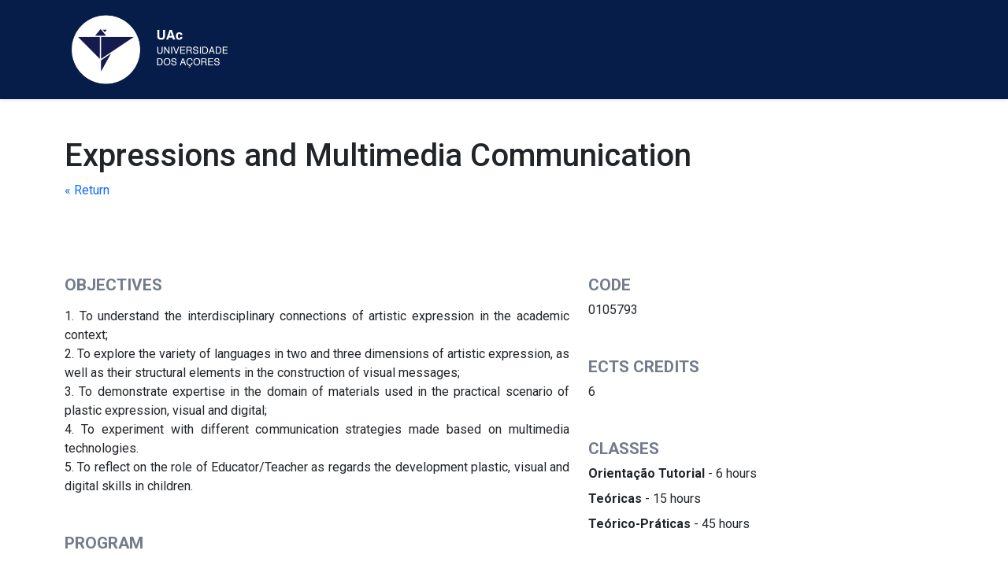

--- FILE ---
content_type: text/html; charset=UTF-8
request_url: https://uac.pt/ensino/disciplina.php?id=83265&l=EN&a=2021/2022&f=FCSH
body_size: 3726
content:

<!doctype html>
<html lang="EN">

<head>
    <!-- Required meta tags -->
    <meta charset="utf-8">
    <meta name="viewport" content="width=device-width, initial-scale=1, shrink-to-fit=no">

    <!-- Bootstrap core CSS -->
    <!-- <link rel="stylesheet" href="https://stackpath.bootstrapcdn.com/bootstrap/4.5.0/css/bootstrap.min.css"
        integrity="sha384-9aIt2nRpC12Uk9gS9baDl411NQApFmC26EwAOH8WgZl5MYYxFfc+NcPb1dKGj7Sk" crossorigin="anonymous"> -->
    <!-- <link rel="stylesheet" href="https://cdn.jsdelivr.net/npm/bootstrap@4.6.1/dist/css/bootstrap.min.css" integrity="sha384-zCbKRCUGaJDkqS1kPbPd7TveP5iyJE0EjAuZQTgFLD2ylzuqKfdKlfG/eSrtxUkn" crossorigin="anonymous"> -->
    <link href="https://cdn.jsdelivr.net/npm/bootstrap@5.3.3/dist/css/bootstrap.min.css" rel="stylesheet" integrity="sha384-QWTKZyjpPEjISv5WaRU9OFeRpok6YctnYmDr5pNlyT2bRjXh0JMhjY6hW+ALEwIH" crossorigin="anonymous">
    <script src="https://cdn.jsdelivr.net/npm/bootstrap@5.3.3/dist/js/bootstrap.bundle.min.js" integrity="sha384-YvpcrYf0tY3lHB60NNkmXc5s9fDVZLESaAA55NDzOxhy9GkcIdslK1eN7N6jIeHz" crossorigin="anonymous"></script>

    <link rel="stylesheet" href="css/style.css">

    <link
        href="https://fonts.googleapis.com/css2?family=Roboto:ital,wght@0,300;0,400;0,500;0,700;1,300;1,400;1,500;1,700&display=swap"
        rel="stylesheet">

    <title>UAc | Expressions and Multimedia Communication</title>
</head>

<body>

    <header>

        <div class="navbar navbar-dark bg-uac navbar-fixed-top shadow-sm">
            <div class="container d-flex justify-content-between">

                <a href="https://uac.pt" class="navbar-brand d-flex align-items-center">

                    <img height="100px" src="https://www.uac.pt/sites/all/themes/uac_theme/logo.png" />

                </a>
            </div>
        </div>

    </header>

    <div class="container">

        <div class="row">

            <div class="col-12 my-5">

                <h1>Expressions and Multimedia Communication</h1>

                <a href="javascript:history.back()"
                    title="Voltar à página anterior">&laquo;
                    Return                </a>

            </div>

        </div>

        <div class="row info">

            <div class="col-md-7 mb-5">

                
                    <h3 class="subtitulo mt-5 mb-2">
                        Objectives                    </h3>

                                            <p><p style="text-align: justify;">1. To understand the interdisciplinary connections of artistic expression in the academic context;<br />2. To explore the variety of languages in two and three dimensions of artistic expression, as well as their structural elements in the construction of visual messages;<br />3. To demonstrate expertise in the domain of materials used in the practical scenario of plastic expression, visual and digital;<br />4. To experiment with different communication strategies made based on multimedia technologies.<br />5. To reflect on the role of Educator/Teacher as regards the development plastic, visual and digital skills in children.</p></p>
                    
                    <h3 class="subtitulo mt-5 mb-2">
                        Program                    </h3>

                                            <p class="sub-header"><p style="text-align: justify;">1.Graphic Language in Children and Teaching Practice: Children´s graphical language as an expression of the child; 2. The Artistic Expression in the pedagogic setting of Basic Education: Discovery and progressive organization of surfaces - design (exploration techniques), painting (exploration techniques), trimming, gluing and folding, printing and stamping, weaving and sewing, photography , transparencies and audiovisual media, posters;<br />Discovery and progressive organization volumes - modeling, sculpture and constructions; 3. The Role of the Educator / Teacher in the development of Multimedia Communication: types of media-based communication, communication strategies based on multimedia technologies.</p></p>
                    
                    <h3 class="subtitulo mt-5 mb-2">
                        Teaching Methodologies                    </h3>

                                            <p><p style="text-align: justify;">Classes will be both theoretical and practical, conducted individually or in groups. They aim at providing students with a whole range of techniques, sensations and emotions, in order to improve their expressive skills as wells as their capacities for teaching.<br />Assessment will be formative and continuous. Practical experiences will be valued, considering the pragmatic nature of this course unit. Assessment procedures for grading are as follows: practical (group) work involving the participation of children (50%, divided equally between the plastic and the multimedia component) and preparation of an individual portfolio which will include work done during the course (50%).</p></p>
                    
                    <h3 class="subtitulo mt-5 mb-2">
                        Bibliography                    </h3>

                                            <p><p style="text-align: justify;">FRAGATEIRO et al, (1996). Ensino Artístico. Lisboa: Edições Asa.<br />GLOTON, R. &amp; CLERO, C. (1997). A Actividade Criadora na Criança. Lisboa: Editorial Estampa.<br />HALSALL, F. (2001). Multimedia Communication: Applications, Networks, Protocols. Addison-Wesley.<br />GONÇALVES, E. (1991). A Arte Descobre a Criança. Amadora: FNAC Gráfica.<br />MODERNO, A. (1992). A comunicação audiovisual no processo didático. Aveiro: Universidade de Aveiro.<br />PONTE, J. (1990) O Computador – Um instrumento da Educação, 4ª. Edição, Lisboa: Texto Editora.<br />SOUSA, A. (2003). Educação pela Arte e Artes na Educação: Música e Artes Plásticas.<br />Horizontes Pedagógicos. Instituto Piaget.<br />STERN, A. (sd). Uma Nova Compreensão da Arte Infantil. Lisboa: Livros Horizonte.<br />STERN, A. (sd). Aspectos e Técnicas da Pintura de Crianças. Lisboa: Livros Horizonte.<br />TELMO, I. (1994). Linguagem Gráfica Infantil. Setúbal: Instituto Politécnico de Setúbal.</p></p>
                    
                            </div>

            <div class="col-md-3">

                <h3 class="subtitulo mt-5 mb-2">
                    Code                </h3>

                                    <p>0105793</p>
                
                <h3 class="subtitulo mt-5 mb-2">
                    ECTS Credits                </h3>

                                    <p>6</p>
                
                <h3 class="subtitulo mt-5 mb-2">
                    Classes                </h3>
                <ul class="list-unstyled">
                    <li class="mt-2"><strong>Orientação Tutorial</strong> - 6 hours </li><li class="mt-2"><strong>Teóricas</strong> - 15 hours </li><li class="mt-2"><strong>Teórico-Práticas</strong> - 45 hours </li>                </ul>
                <h3 class="subtitulo mt-5 mb-2">Evaluation Methodology</h3><ul class="list-unstyled"><li><strong>Individual and/or Group Work:</strong> 50%<li><strong>Portfolio:</strong> 50%</ul>
                <!-- Docentes Responsáveis -->
                <!--<ul class="list-unstyled mb-3">

                                    </ul>-->
            </div>
        </div>
    </div>

    <footer class="text-muted text-center">
        <div class="container">

        
            <div class="row">
                <div class="col">

                    <p><small>&copy; 2026 André Mendonça</small></p>

                </div>

                <div class="col">
                    <a href="https://uac.pt/">
                        Check our homepage</a>
                </div>

                <div class="col">
                    <a href="#">
                        Back to the top                    </a>
                </div>
                <!-- end row  -->
            </div>

            <div class="row justify-content-center mt-4">
                <div class="col-1">
                    <h2><a href="https://facebook.com/uac.reitoria"><i class="fab fa-facebook-square"></i></a></h2>
                </div>
                <div class="col-1">
                    <h2><a href="https://www.instagram.com/universidade.acores/"><i class="fab fa-instagram"></i></a>
                    </h2>
                </div>
            </div>

        </div>
    </footer>


    <script src="https://kit.fontawesome.com/17053a5abf.js" crossorigin="anonymous"></script>
    <script src="https://code.jquery.com/jquery-3.5.1.slim.min.js"
        integrity="sha384-DfXdz2htPH0lsSSs5nCTpuj/zy4C+OGpamoFVy38MVBnE+IbbVYUew+OrCXaRkfj" crossorigin="anonymous">
    </script>
    <script src="https://cdn.jsdelivr.net/npm/popper.js@1.16.0/dist/umd/popper.min.js"
        integrity="sha384-Q6E9RHvbIyZFJoft+2mJbHaEWldlvI9IOYy5n3zV9zzTtmI3UksdQRVvoxMfooAo" crossorigin="anonymous">
    </script>
    <script src="https://stackpath.bootstrapcdn.com/bootstrap/4.5.0/js/bootstrap.min.js"
        integrity="sha384-OgVRvuATP1z7JjHLkuOU7Xw704+h835Lr+6QL9UvYjZE3Ipu6Tp75j7Bh/kR0JKI" crossorigin="anonymous">
    </script>

</body>

--- FILE ---
content_type: text/css
request_url: https://uac.pt/ensino/css/style.css
body_size: 2796
content:
:root {
    --white: #ffffff;
  }

body{
    font-family: 'Roboto', sans-serif;
}

body p{
    text-align: justify;
}

/* THEME */

.jumbotron {
    padding-top: 3rem;
    padding-bottom: 3rem;
    margin-bottom: 0;
    background-color: #fff !important;
}

@media (min-width: 768px) {
    .jumbotron {
        padding-top: 6rem;
        padding-bottom: 6rem;
    }
}

.jumbotron p:last-child {
    margin-bottom: 0;
}

.jumbotron h1 {
    font-weight: 300;
}

.jumbotron .container {
    max-width: 40rem;
}

footer {
    padding-top: 3rem;
    padding-bottom: 3rem;
}

footer p {
    margin-bottom: .25rem;
}


.bd-placeholder-img {
    font-size: 1.125rem;
    text-anchor: middle;
    -webkit-user-select: none;
    -moz-user-select: none;
    -ms-user-select: none;
    user-select: none;
}

@media (min-width: 768px) {
    .bd-placeholder-img-lg {
        font-size: 3.5rem;
    }
}

/* END THEME */


/* CUSTOM */


ul{
    list-style-type: none;
    margin: 0;
    padding: 0;
}

a{
    text-decoration: none !important
}

h2{
    color: #737c8d !important;
    text-transform: uppercase;
    font-weight: 600;
}

h3.subtitulo{
    color: #737c8d !important;
    text-transform: uppercase;
    font-weight: 600;
    font-size: 1.3em;
}

.erroTitle{
    font-size: 6em;
    font-weight: 700;
    text-align: left;
}

.bg-uac{
    background-color: #071D49;
}

.card-titulo{
    --bs-card-title-color: var(--white);
}

/*cores de fundo dos cartoes*/
.card-FCAA{
    background-color: #009D4F !important;
    color: white;
    transition: background-color 0.3s;
}

.card-FCAA:hover{
    background-color: #1D6C3C!important;
}

.card-FCT{
    background-color: #36B4E5 !important;
    color: white;
    transition: background-color 0.3s;
}

.card-FCT:hover{
    background-color: #008ACF!important;
}

.card-FCSH{
    background-color: #09426A !important;
    color: white;
    transition: background-color 0.3s;
}

.card-FCSH:hover{
    background-color: #00273D!important;
}

.card-FEG{
    background-color: #E22726 !important;
    color: white;
    transition: background-color 0.3s;
}

.card-FEG:hover{
    background-color: #771412!important;
}

.card-ESS{
    background-color: #FCDB04 !important;
    color: white;
    transition: background-color 0.3s;
}

.card-ESS:hover{
    background-color: #E0BC0B!important;
}

.card-EST{
    background-color: #0071BA !important;
    color: white;
    transition: background-color 0.3s;
}

.card-EST:hover{
    background-color: #004C7E!important;
}

/*cores das faculdades*/

span.FCAA{
    color: #009D4F !important;
}

span.FCT{
    color: #36B4E5 !important;
}

span.FCSH{
    color: #09426A !important;
}

span.FEG{
    color: #E22726 !important;
}

span.ESS{
    color: #FCDB04 !important;
}

span.EST{
    color: #0071BA !important;
}

